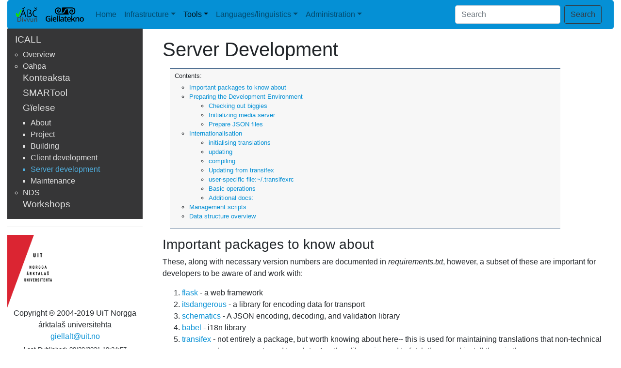

--- FILE ---
content_type: text/html
request_url: https://giellalt.uit.no/apps/gielese/ServerDevelopment.html
body_size: 6171
content:
<!DOCTYPE html PUBLIC "-//W3C//DTD HTML 4.01 Transitional//EN" "http://www.w3.org/TR/html4/loose.dtd">
<!--html lang="en" xml:lang="en"--><html>
<!--HTML-head-->
<head>
<META http-equiv="Content-Type" content="text/html; charset=UTF-8">
<!--generator meta-->
<!--Add some Forrest-specific metadata-->
<meta content="Apache Forrest" name="Generator">
<meta name="Forrest-version" content="0.10-dev">
<meta name="Forrest-skin-name" content="sdbootstrap">
<!--Add any metadata from the documents-->
<meta charset="utf-8">
<meta content="width=device-width, initial-scale=1" name="viewport">
<!--title-->
<title> Server Development</title>
<!--stylesheets-->
<link type="text/css" href="../../skin/basic.css" rel="stylesheet">
<link media="screen" type="text/css" href="../../skin/screen.css" rel="stylesheet">
<link media="print" type="text/css" href="../../skin/print.css" rel="stylesheet">
<link type="text/css" href="../../skin/profile.css" rel="stylesheet">
<link crossorigin="anonymous" integrity="sha384-Gn5384xqQ1aoWXA+058RXPxPg6fy4IWvTNh0E263XmFcJlSAwiGgFAW/dAiS6JXm" href="https://maxcdn.bootstrapcdn.com/bootstrap/4.0.0/css/bootstrap.min.css" rel="stylesheet">
<!--Javascripts-->
<script src="../../skin/getBlank.js" language="javascript" type="text/javascript"></script><script src="../../skin/getMenu.js" language="javascript" type="text/javascript"></script><script src="../../skin/fontsize.js" language="javascript" type="text/javascript"></script>
<link type="text/css" href="../../skin/custom.css" rel="stylesheet">
<!--favicon-->
<link rel="shortcut icon" href="../../">
</head>
<!--HTML-body-->
<body>
<script type="text/javascript">ndeSetTextSize();</script>
<!-- +Site structure
+++++++++++++++++++++++++++
+=========================+
|       topstrip          |
+=========================+
|                         |
|       centerstrip       |
|                         |
|                         |
+=========================+
|       bottomstrip       |
+=========================+
+++++++++++++++++++++++++++
                -->
<!--topstrip with logos and search box-->
<div id="top">
<!--breadcrumbs org location-->
<!--header-->
<div class="header col-sm-12">
<!--start Tabs-->
<nav class="navbar navbar-expand-lg navbar-light bg-light">
<!--start Project Logo-->
<a href="http://divvun.no/" class="navbar-brand"><img class="logoImage" alt="Divvuns &amp; Giellateknos techdoc" src="../../images/divvun-logo.png" height="30" title="Divvun site"></a>
<!--render second project logo--><a href="http://giellatekno.uit.no/" class="navbar-brand"><img class="logoImage" alt="Divvuns &amp; Giellateknos techdoc" src="../../images/giellatekno_logo.png" height="30" title="Giellatekno site"></a>
<!--end Project Logo--><button aria-label="Toggle navigation" aria-expanded="false" aria-controls="navbarNavDropdown" data-target="#navbarNavDropdown" data-toggle="collapse" type="button" class="navbar-toggler navbar-toggler-right"><span class="navbar-toggler-icon"></span></button>
<div id="navbarNavDropdown" class="collapse navbar-collapse">
<ul class="navbar-nav">
<li class="nav-item">
<a class="nav-link" href="../../index.html">Home</a>
</li>
<li class="nav-item dropdown">
<a aria-expanded="false" aria-haspopup="true" data-toggle="dropdown" class="nav-link dropdown-toggle" href="../../index.html">Infrastructure</a>
<div aria-labelledby="navbarDropdownMenuLink" class="dropdown-menu">
<a class="dropdown-item" href="../../infra/Infrastructure.html">Transducer infrastructure</a><a class="dropdown-item" href="../../infra/TechnicalMaintenance.html">Technical maintenance</a><a class="dropdown-item" href="../../infra/ApplicationInfrastructure.html">Application infrastructure</a><a class="dropdown-item" href="../../infra/ServersAndUsers.html">Servers, users and access</a><a class="dropdown-item" href="../../infra/OldInfraDocumentation.html">Old documentation</a><a class="dropdown-item" href="../../presentations/PresentationsAboutInfra.html">Presentations</a>
</div>
</li>
<li class="nav-item dropdown active">
<a aria-expanded="false" aria-haspopup="true" data-toggle="dropdown" class="nav-link dropdown-toggle" href="../../index.html">Tools</a>
<div aria-labelledby="navbarDropdownMenuLink" class="dropdown-menu">
<a class="dropdown-item" href="../../keyboards/Overview.html">Keyboards</a><a class="dropdown-item" href="../../proof/index.html">Proofing tools</a><a class="dropdown-item" href="../../proof/gramcheck/GrammarCheckerDocumentation.html">Grammar checker</a><a class="dropdown-item" href="../../dicts/dicts.html">Dictionaries</a><a class="dropdown-item" href="../../ling/corpusindex.html">Corpus</a><a class="dropdown-item" href="../../ped/index.html">ICALL</a><a class="dropdown-item" href="../../mt/MachineTranslation.html">Machine translation</a><a class="dropdown-item" href="../../tm/TranslationMemory.html">Translation memory</a><a class="dropdown-item" href="../../ling/LinguisticAnalysis.html">Linguistic analysis</a><a class="dropdown-item" href="../../ml/MachineLearning.html">Machine learning</a><a class="dropdown-item" href="../../tts/ESpeakNG.html">Text-to-speech</a><a class="dropdown-item" href="../../localisation/Localisation.html">Localisation</a>
</div>
</li>
<li class="nav-item dropdown">
<a aria-expanded="false" aria-haspopup="true" data-toggle="dropdown" class="nav-link dropdown-toggle" href="../../index.html">Languages/linguistics</a>
<div aria-labelledby="navbarDropdownMenuLink" class="dropdown-menu">
<a class="dropdown-item" href="../../ling/common.html">Linguistic issues</a><a class="dropdown-item" href="../../lang/index.html">Languages</a>
</div>
</li>
<li class="nav-item dropdown">
<a aria-expanded="false" aria-haspopup="true" data-toggle="dropdown" class="nav-link dropdown-toggle" href="../../index.html">Administration</a>
<div aria-labelledby="navbarDropdownMenuLink" class="dropdown-menu">
<a class="dropdown-item" href="../../admin/meetings.html">Meetings</a><a class="dropdown-item" href="http://giellatekno.uit.no/bugzilla/">Bugzilla</a>
</div>
</li>
</ul>
</div>
<script>
                                //GOOGLE SEARCH
                                function Gsitesearch(curobj, domainroot){
                                curobj.q.value="site:"+domainroot+" "+curobj.qfront.value
                                }
                            </script>
<form onSubmit="Gsitesearch(this, 'giellalt.uit.no')" method="get" action="https://www.google.com/search" class="form-inline">
<input type="hidden" name="q"><input aria-label="Search" placeholder="Search" type="search" class="form-control mr-sm-2" name="qfront"><button type="submit" class="btn btn-outline-dark my-2 my-sm-0">Search</button>
</form>
</nav>
<!--end Tabs-->
</div>
</div>
<!--centerstrip with menu and mainarea-->
<div class="container-fluid" id="main">
<!--breadtrail-->
<div class="row">
<!--start Menu, mainarea-->
<!--start Menu-->
<div class="col-sm-3" id="menu">
<ul class="sidebar bg-light">
<!--menu - inner-->
<div id="menu_selected_1_1Title" class="accordion-group">
<div class="accordion accordion-default">
<div class="accordion-heading">
<h4 class="accordion-title">
<a href="#menu_selected_1_1" data-parent="#menu_selected_1_1Title" data-toggle="collapse">ICALL</a>
</h4>
</div>
</div>
</div>
<ul>
<div id="menu_selected_1_1" class="">
<div>
<li class="menuitem">
<a href="../../ped/index.html">Overview</a>
</li>
<li class="menuitem">
<a href="../../ped/oahpa_projects.html">Oahpa</a>
</li>
<div id="menu_1_1_3Title" class="accordion-group">
<div class="accordion accordion-default">
<div class="accordion-heading">
<h4 class="accordion-title">
<a href="#menu_1_1_3" data-parent="#menu_1_1_3Title" data-toggle="collapse">Konteaksta</a>
</h4>
</div>
</div>
</div>
<ul>
<div id="menu_1_1_3" class="collapse">
<div>
<li class="menuitem">
<a href="../../ped/common/konteaksta.html">About</a>
</li>
<li class="menuitem">
<a href="../../ped/common/KonteakstaTechnicalDocumentation.html">Techdoc</a>
</li>
</div>
</div>
</ul>
<div id="menu_1_1_4Title" class="accordion-group">
<div class="accordion accordion-default">
<div class="accordion-heading">
<h4 class="accordion-title">
<a href="#menu_1_1_4" data-parent="#menu_1_1_4Title" data-toggle="collapse">SMARTool</a>
</h4>
</div>
</div>
</div>
<ul>
<div id="menu_1_1_4" class="collapse">
<div>
<li class="menuitem">
<a href="../../ped/smartool/doc/Smartool.html">About</a>
</li>
<li class="menuitem">
<a href="../../ped/smartool/doc/SmartoolTechnicalDocumentation.html">Techdoc</a>
</li>
</div>
</div>
</ul>
<div id="menu_selected_1_1_5Title" class="accordion-group">
<div class="accordion accordion-default">
<div class="accordion-heading">
<h4 class="accordion-title">
<a href="#menu_selected_1_1_5" data-parent="#menu_selected_1_1_5Title" data-toggle="collapse">G&iuml;elese</a>
</h4>
</div>
</div>
</div>
<ul>
<div id="menu_selected_1_1_5" class="">
<div>
<li class="menuitem">
<a href="../../apps/gielese.html">About</a>
</li>
<li class="menuitem">
<a href="../../apps/gielese/ProjectOverview.html">Project</a>
</li>
<li class="menuitem">
<a href="../../apps/gielese/BuildingTheGieleseApps.html">Building</a>
</li>
<li class="menuitem">
<a href="../../apps/gielese/ClientDevelopment.html">Client development</a>
</li>
<li class="menupage">
<div class="menupagetitle">Server development</div>
</li>
<li class="menuitem">
<a href="../../apps/gielese/GieleseRestarting.html">Maintenance</a>
</li>
</div>
</div>
</ul>
<li class="menuitem">
<a href="https://giellalt.uit.no/dicts/neahttadigisanit.html">NDS</a>
</li>
<div id="menu_1_1_7Title" class="accordion-group">
<div class="accordion accordion-default">
<div class="accordion-heading">
<h4 class="accordion-title">
<a href="#menu_1_1_7" data-parent="#menu_1_1_7Title" data-toggle="collapse">Workshops</a>
</h4>
</div>
</div>
</div>
<ul>
<div id="menu_1_1_7" class="collapse">
<div>
<li class="menuitem">
<a href="../../ped/workshop2013/index.html">ICALL workshop 2013</a>
</li>
<li class="menuitem">
<a href="../../ped/common/meetings/160902.html">Course inlogging 2016</a>
</li>
<li class="menuitem">
<a href="../../ped/common/Workshop2016.html">Oahpa2.0 Workshop 2016</a>
</li>
</div>
</div>
</ul>
</div>
</div>
</ul>
</ul>
<!--start group logo-->
<hr>
<div class="group-logo">
<a href="http://uit.no/"><img class="logoImage" alt="UiT Norgga &aacute;rktalaš universitehta" src="../../images/UiT_Navn_sam_rod.png" height="150" title="UiT Norgga &aacute;rktalaš universitehta"></a>
</div>
<div class="host-logo">
<a href="http://giellatekno.uit.no/"><img class="logoImage" alt="" src="../../images/giellatekno_logo.png" height="50" title="UiT Norgga &aacute;rktalaš universitehta"></a>
</div>
<div class="copyright">
                    Copyright &copy;
                     2004-2019 UiT Norgga &aacute;rktalaš universitehta</div>
<div class="feedback">
<div id="feedback">
  
<a id="feedbackto" href="mailto:giellalt@uit.no?subject=Feedback%C2%A0apps/gielese/ServerDevelopment.html">giellalt@uit.no</a>
</div>
</div>
<!--end group logo-->
<!--credits in alternative location-->
<div id="credit">
<!--Message of the day-->
</div>
<div id="roundbottom"></div>
<!--credits in alternative location #2-->
<!--alternative credits-->
<div id="credit2"></div>
<div class="lastmodified">
<script type="text/javascript">document.write("Last Published: " + document.lastModified);
    //  </script>
</div>
</div>
<!--end Menu-->
<!--start content-->
<div class="col-md-9" id="article">
<div id="content">
<h1> Server Development</h1>
<div id="front-matter">
<!--Table of Contents ToC-->
<div id="minitoc-area">
<p id="minitoc-p">Contents:</p>
<ul class="minitoc">
<li>
<a href="#Important+packages+to+know+about">Important packages to know about</a>
</li>
<li>
<a href="#Preparing+the+Development+Environment">Preparing the Development Environment</a>
<ul class="minitoc">
<li>
<a href="#Checking+out+biggies">Checking out biggies</a>
</li>
<li>
<a href="#Initializing+media+server">Initializing media server</a>
</li>
<li>
<a href="#Prepare+JSON+files">Prepare JSON files</a>
</li>
</ul>
</li>
<li>
<a href="#Internationalisation">Internationalisation</a>
<ul class="minitoc">
<li>
<a href="#initialising+translations">initialising translations</a>
</li>
<li>
<a href="#updating">updating</a>
</li>
<li>
<a href="#compiling">compiling</a>
</li>
<li>
<a href="#Updating+from+transifex">Updating from transifex</a>
</li>
<li>
<a href="#user-specific+file%3A%7E%2F.transifexrc">user-specific file:~/.transifexrc</a>
</li>
<li>
<a href="#Basic+operations">Basic operations</a>
</li>
<li>
<a href="#Additional+docs%3A">Additional docs:</a>
</li>
</ul>
</li>
<li>
<a href="#Management+scripts">Management scripts</a>
</li>
<li>
<a href="#Data+structure+overview">Data structure overview</a>
</li>
</ul>
</div>
</div>
<a name="Important+packages+to+know+about"></a>
<h2 class="h3">Important packages to know about</h2>
<div class="section">
<p>These, along with necessary version numbers are documented in <softbreak column="62" line="4">

</softbreak>
<em>requirements.txt</em>, however, a subset of these are important for developers <softbreak column="78" line="5">

</softbreak>to be aware of and work with: </p>
<ol>
<li>
<a href="http://flask.pocoo.org/">flask</a> - a web framework <softbreak column="52" line="8">

</softbreak>
</li>
<li>
<a href="http://pythonhosted.org/itsdangerous/">itsdangerous</a> - a library for encoding data for transport <softbreak column="99" line="9">

</softbreak>
</li>
<li>
<a href="https://schematics.readthedocs.org/en/latest/">schematics</a> - A JSON encoding, decoding, and validation library <softbreak column="113" line="10">

</softbreak>
</li>
<li>
<a href="http://babel.pocoo.org/">babel</a> - i18n library <softbreak column="49" line="11">

</softbreak>
</li>
<li>
<a href=".html">transifex</a> - not entirely a package, but worth knowing about here-- this is <softbreak column="80" line="12">

</softbreak>used for maintaining translations that non-technical users can have access to <softbreak column="80" line="13">

</softbreak>and translate. A python library is used to fetch these and install them in the server. <softbreak column="89" line="14">

</softbreak>
</li>
<li>
<a href="http://sqlalchemy.org/">sqlalchemy</a> - a database ORM for managing database models, querying, etc. <softbreak column="100" line="15">

</softbreak>
</li>
<li>
<a href="http://api.mongodb.org/python/current/">pymongo</a> - a database library for mongodb <softbreak column="84" line="16">

</softbreak>
</li>
<li>
<a href="http://lxml.de/">lxml</a> - an XML parsing library <softbreak column="50" line="17">

</softbreak>
</li>
<li>
<a href="http://gunicorn.org/">gunicorn</a> - a wsgi fcgi server library </li>
</ol>
<p>There are of course, other important libraries, but those listed above are the <softbreak column="79" line="20">

</softbreak>most critical. They are also very easy for developers unfamiliar with them to <softbreak column="78" line="21">

</softbreak>pick up. </p>
<p>Of secondary interest are the Flask modules: </p>
<ol>
<li>
<a href="http://flask-marrowmailer.readthedocs.org/en/latest/">flask marrow mailer</a> - <softbreak column="79" line="26">

</softbreak>a library for generating and sending emails. <softbreak column="47" line="27">

</softbreak>
</li>
<li>
<a href="https://pythonhosted.org/Flask-Babel/">flask babel</a> - an interface to babel from flask </li>
</ol>
</div>
<a name="Preparing+the+Development+Environment"></a>
<h2 class="h3">Preparing the Development Environment</h2>
<div class="section">
<a name="Checking+out+biggies"></a>
<h3 class="h4">Checking out biggies</h3>
<a name="Initializing+media+server"></a>
<h3 class="h4">Initializing media server</h3>
<p>Create a virtualenv, run it and initialize from requirements.txt </p>
<p>Create a secret key </p>
<pre class="code">
    python -c "import os ; print os.urandom(24)" &gt; secret_key`
</pre>
<p>Initialize and install the database. </p>
<pre class="code">
    python manage.py init_db
    python manage.py install_media -f ../data/sma_media.xml
    python manage.py append_lexical_data -f ../data/n_smanob_test.xml
</pre>
<p>The latter only installs/updates definitions for existing words from the <softbreak column="73" line="52">

</softbreak>first step, if you want to just install everything, use: </p>
<pre class="code">
    python manage.py install_lexicon -f ../data/n_smanob.xml
</pre>
<a name="Prepare+JSON+files"></a>
<h3 class="h4">Prepare JSON files</h3>
<pre class="code">
    python manage.py prepare_json
</pre>
</div>
<a name="Internationalisation"></a>
<h2 class="h3">Internationalisation</h2>
<div class="section">
<p>Extracting is a little tricky. Mind the dot at the end, as we need the <softbreak column="71" line="67">

</softbreak>current directory too. </p>
<pre class="code">
    pybabel extract -F babel.cfg -o translations/messages.pot ../sma-client/ .
</pre>
<a name="initialising+translations"></a>
<h3 class="h4">initialising translations</h3>
<pre class="code">
    pybabel init -i translations/messages.pot -d translations -l sma
    pybabel init -i translations/messages.pot -d translations -l no
    pybabel init -i translations/messages.pot -d translations -l sv
    etc
</pre>
<a name="updating"></a>
<h3 class="h4">updating</h3>
<pre class="code">
    pybabel extract -F babel.cfg -o translations/messages.pot ../sma-client/ .
    pybabel update -i translations/messages.pot -d translations
</pre>
<a name="compiling"></a>
<h3 class="h4">compiling</h3>
<pre class="code">
    pybabel compile -d translations
</pre>
<a name="Updating+from+transifex"></a>
<h3 class="h4">Updating from transifex</h3>
<p>In order to use the transifex client, you need two things: </p>
<ul>
<li>the g&iuml;elese virtual environment enabled <softbreak column="43" line="100">

</softbreak>
</li>
<li>a user-specific configuration file for transifex in your own home <softbreak column="69" line="101">

</softbreak>directory: ~/.transifexrc, otherwise, the <softbreak column="45" line="102">

</softbreak>project-specific configuration is already checked in in  <softbreak column="60" line="103">

</softbreak>`src/media-serv/.tx/config` </li>
</ul>
<p>Transifex Documentation: http: //support.transifex.com/customer/portal/articles/1000855-configuring-the-client </p>
<a name="user-specific+file%3A%7E%2F.transifexrc"></a>
<h3 class="h4">user-specific file:~/.transifexrc</h3>
<p>The short of it is to copy all this, and replace the password. If more <softbreak column="71" line="110">

</softbreak>is necessary, refer to docs. Token must be left blank. </p>
<pre class="code">
    [https://www.transifex.com]
    hostname = https://www.transifex.com
    password = yourpasswordgoeshere!
    token = 
    username = aajegebot
</pre>
<a name="Basic+operations"></a>
<h3 class="h4">Basic operations</h3>
<p>Once the virtualenv is enabled properly, this should mean that the <softbreak column="67" line="123">

</softbreak>transifex command line client is available to use. Typically, all you <softbreak column="70" line="124">

</softbreak>should need to be concerned with for fetching new translations is: </p>
<pre class="code">
    tx pull
</pre>
<p>A specific language can be specified also: </p>
<pre class="code">
    tx pull -l sma
    tx pull --language sma
</pre>
<p>After updating translation strings in messages.pot, send them to the <softbreak column="69" line="138">

</softbreak>server for translators to start working: </p>
<pre class="code">
    tx push --source
</pre>
<p>If you have made modifications locally to any of the translation files, <softbreak column="72" line="145">

</softbreak>you will need to include the `--translations` flag. </p>
<p>Further documentation on the command line tool's various options is here: </p>
<p>http: //support.transifex.com/customer/portal/articles/960804-overview </p>
<a name="Additional+docs%3A"></a>
<h3 class="h4">Additional docs:</h3>
<pre class="code">
 * http://support.transifex.com/customer/portal/topics/440187-transifex-client/articles
 * `tx --help`
</pre>
</div>
<a name="Management+scripts"></a>
<h2 class="h3">Management scripts</h2>
<div class="section">
<p>This is somewhat of a TODO: . There are several managment scripts for various <softbreak column="77" line="162">

</softbreak>tasks that will need to be unified at some point. Currently: </p>
<p>1. manage.py - For executing Flask-Actions, as well as database installation <softbreak column="77" line="165">

</softbreak>operations from lexicon files. <softbreak column="34" line="166">

</softbreak>2. fabfile.py - for managing deployment tasks, compiling localization strings <softbreak column="78" line="167">

</softbreak>and fetching them from tx <softbreak column="29" line="168">

</softbreak>3. read_media_directory.py - Specifically for managing the media directory <softbreak column="75" line="169">

</softbreak>structures </p>
</div>
<a name="Data+structure+overview"></a>
<h2 class="h3">Data structure overview</h2>
<div class="section">
<ol>
<li>Concepts (media, or phonetic/orthographic content) - See documentation in<softbreak column="76" line="174">

</softbreak>
<em>lexicon_models.py</em> 
<softbreak column="24" line="175">

</softbreak>
</li>
</ol>
</div>
</div>
</div>
<!--end content-->
<div class="clearboth">&nbsp;</div>
</div>
</div>
<!--bottomstrip with footer-->
<div class="row container-fluid">
<div class="col-sm-12" id="footer">
<!--start bottomstrip-->
<!--end bottomstrip-->
</div>
</div>
<script crossorigin="anonymous" integrity="sha384-KJ3o2DKtIkvYIK3UENzmM7KCkRr/rE9/Qpg6aAZGJwFDMVNA/GpGFF93hXpG5KkN" src="https://code.jquery.com/jquery-3.2.1.slim.min.js"></script><script crossorigin="anonymous" integrity="sha384-ApNbgh9B+Y1QKtv3Rn7W3mgPxhU9K/ScQsAP7hUibX39j7fakFPskvXusvfa0b4Q" src="https://cdnjs.cloudflare.com/ajax/libs/popper.js/1.12.9/umd/popper.min.js"></script><script crossorigin="anonymous" integrity="sha384-JZR6Spejh4U02d8jOt6vLEHfe/JQGiRRSQQxSfFWpi1MquVdAyjUar5+76PVCmYl" src="https://maxcdn.bootstrapcdn.com/bootstrap/4.0.0/js/bootstrap.min.js"></script>
</body>
</html>


--- FILE ---
content_type: text/css
request_url: https://giellalt.uit.no/skin/basic.css
body_size: 840
content:
/**
 * General
 */

img {
/*    border: 0;*/
}

#content table {
/*    border: 0;
    width: 100%;*/
}
/*Hack to get IE to render the table at 100%*/
* html #content table { margin-left: -3px; }

#content th,
#content td {
/*    margin: 0;
    padding: 0;
    vertical-align: top;*/
}

.clearboth {
/*    clear: both;*/
}

.note, .warning, .fixme {
    clear:right;
    margin: 1em 3em;
    border-radius: 5px;
    background: #F6F6F6;
}

.note {
    border: solid #E1E1E1 1px;
    box-shadow: 5px 5px 5px #888888 ;
}

.warning {
    border: solid #F4323B 1px;
    box-shadow: 5px 5px 5px #888888 ;
}

.fixme {
    border: solid #FFE600 1px;
    box-shadow: 5px 5px 5px #888888 ;
}

.note .label {
    background: #E1E1E1;
    color: black;
    font-weight: bold;
    padding: 5px 10px;
    display: block;
    text-align: left;
}
.note .content {
    color: black;
    line-height: 120%;
    font-size: 90%;
    padding: 5px 10px;
    border-radius: 5px;
}
.warning .label {
    background: #F4323B;
    color: white;
    font-weight: bold;
    padding: 5px 10px;
    display: block;
    text-align: left;
}
.warning .content {
    color: black;
    line-height: 120%;
    font-size: 90%;
    padding: 5px 10px;
    border-radius: 5px;
}
.fixme .label {
    background: #FFE600;
    color: black;
    font-weight: bold;
    padding: 5px 10px;
    display: block;
    text-align: left;
}
.fixme .content {
    padding: 5px 10px;
    border-radius: 5px;
}

/**
 * Typography
 */

body {
/*    font-family: verdana, "Trebuchet MS", arial, helvetica, sans-serif;
    font-size: 100%;*/
}

#content {
/*    font-family: Georgia, Palatino, Times, serif;
    font-size: 95%;*/
}
#tabs {
/*    font-size: 70%;*/
}
#menu {
/*    font-size: 80%;*/
}
#footer {
/*    font-size: 70%;*/
}

h1, h2, h3, h4, h5, h6 {
/*    font-family: "Trebuchet MS", verdana, arial, helvetica, sans-serif;
    font-weight: bold;
    margin-top: 1em;
    margin-bottom: .5em;*/
}

h1 {
/*    margin-top: 0;
    margin-bottom: 1em;
    font-size: 1.4em;*/
}

#content h1 {
/*    font-size: 160%;
    margin-bottom: .5em;*/
}

#menu h1 {
/*    margin: 0;
    padding: 10px;
    background: #336699;
    color: white;*/
}

h2 {
/*    font-size: 120%;*/
}

h3 {
/*    font-size: 100%;*/
}

h4 {
/*    font-size: 90%;*/
}

h5 {
/*    font-size: 80%;*/
}

h6 {
/*    font-size: 75%;*/
}

p {
/*    line-height: 120%;
    text-align: left;
    margin-top: .5em;
    margin-bottom: 1em;*/
}

#content li,
#content th,
#content td,
#content li ul,
#content li ol{
/*    margin-top: .5em;
    margin-bottom: .5em;*/
}


#content li li,
#minitoc-area li{
/*    margin-top: 0em;
    margin-bottom: 0em;*/
}

#content .attribution {
/*    text-align: right;
    font-style: italic;
    font-size: 85%;
    margin-top: 1em;*/
}

.codefrag {
    font-family: "Courier New", Courier, monospace;
    font-size: 110%;
    background: #F6F6F6;
}

--- FILE ---
content_type: text/css
request_url: https://giellalt.uit.no/skin/screen.css
body_size: 2527
content:
body {
/*    margin: 0px 0px 0px 0px;
    font-family: Verdana, Helvetica, sans-serif;*/
}

h1, h2, h3, h4, h5, h6, .h1, .h2, .h3, .h4, .h5, .h6 {
    display: block ;
}

h1 {
/*    font-size : 160%;
    margin: 0px 0px 0px 0px;
    padding: 0px;*/
}

h2 {
/*    font-size : 140%;
    margin: 1em 0px 0.8em 0px;
    padding: 0px;
    font-weight : bold;*/
}

h3 {
/*    font-size : 130%;
    margin: 0.8em 0px 0px 0px;
    padding: 0px;
    font-weight : bold;*/
}

.h3 {
/*    margin: 22px 0px 3px 0px;*/
}

h4 {
/*    font-size : 120%;
    margin: 0.7em 0px 0px 0px;
    padding: 0px;
    font-weight : normal;
    text-align: left;*/
}

.h4 {
/*    margin: 18px 0px 0px 0px;*/
}

h4.faq {
/*    font-size : 120%;
    margin: 18px 0px 0px 0px;
    padding: 0px;
    font-weight : bold;
    text-align: left;*/
}

h5 {
/*    font-size : 100%;
    margin: 14px 0px 0px 0px;
    padding: 0px;
    font-weight : normal;
    text-align: left;*/
}

/**
* table
*/
table .title {
/*    background-color: #000000;*/
}

.ForrestTable {
/*    color: #ffffff;
    background-color: #7099C5;
    width: 100%;
    font-size : 100%;
    empty-cells: show;*/
}

table caption {
/*    padding-left: 5px;
    color: white;
    text-align: left;
    font-weight: bold;
    background-color: #000000;*/
}

.ForrestTable td {
/*    color: black;
    background-color: #f0f0ff;*/
}

.ForrestTable th {
/*    text-align: center;*/
}

/**
 * Page Header
 */

#top {
/*    position: relative;
    float: left;
    width: 100%;
    background: #294563;*/ /* if you want a background in the header, put it here */
}

#top .breadtrail {
/*    background: #CFDCED;
    color: black;
    border-bottom: solid 1px white;
    padding: 3px 10px;
    font-size: 75%;*/
}

#top .breadtrail a {
/*    color: black;*/
}

#top .header {
/*    float: left;
    width: 100%;
    background: url("images/header_white_line.gif") repeat-x bottom;*/
}

#top .grouplogo {
/*    padding: 7px 0 10px 10px;
    float: left;
    text-align: left;*/
}

#top .projectlogo {
/*    padding: 7px 0 10px 10px;
    float: left;
    width: 33%;
    text-align: right;*/
}

#top .projectlogoA1 {
/*    padding: 7px 0 10px 10px;
    float: right;*/
}

html>body #top .searchbox {
/*    bottom: 0px;*/
}

#top .searchbox {
/*    position: absolute;
    right: 10px;
    height: 42px;
    font-size: 70%;
    white-space: nowrap;
    text-align: right;
    color: white;
    background-color: #000000;
    z-index:0;
    background-image: url(images/rc-t-l-5-1header-2searchbox-3searchbox.png);
    background-repeat: no-repeat;
    background-position: top left;
    bottom: -1px;*/ /* compensate for IE rendering issue */
}

#top .searchbox form {
/*    padding: 5px 10px;
    margin: 0;*/
}

#top .searchbox p {
/*    padding: 0 0 2px 0;
    margin: 0;*/
}

#top .searchbox input {
/*    font-size: 100%;*/
}

#tabs {
/*    clear: both;
    padding-left: 10px;
    margin: 0;
    list-style: none;*/
}

/*    background: #CFDCED url("images/tab-right.gif") no-repeat right top;*/

#tabs li {
/*    float: left;
    background-repeat: no-repeat;
    background-position: top right;
    background-color: #000000;
    margin: 0 3px 0 0;
    padding: 0;*/
}

/*background: url("images/tab-left.gif") no-repeat left top;*/
#tabs li a {
/*    float: left;
    display: block;
    font-family: verdana, arial, sans-serif;
    text-decoration: none;
    color: black;
    white-space: nowrap;
    background-image: url(images/rc-t-l-5-1header-2tab-unselected-3tab-unselected.png);
    background-repeat: no-repeat;
    background-position: top left;
    padding: 5px 15px 4px;
    width: .1em; */ /* IE/Win fix */
}

#tabs li a:hover {
/*    cursor: pointer;
    text-decoration:underline;*/
}

#tabs > li a {
/*    width: auto;*/
} /* Rest of IE/Win fix */

/* Commented Backslash Hack hides rule from IE5-Mac */
#tabs a {
/*    float: none;*/
}
/* End IE5-Mac hack */

#top .header .current {
/*    background-color: #4C6C8F;
    background-image: url(images/rc-t-r-5-1header-2tab-selected-3tab-selected.png);
    background-repeat: no-repeat;
    background-position: top right;*/
}

#top .header .current a {
/*    font-weight: bold;
    padding-bottom: 5px;
    color: white;
    background-image: url(images/rc-t-l-5-1header-2tab-selected-3tab-selected.png);
    background-repeat: no-repeat;
    background-position: top left;*/
}

#publishedStrip {
/*    padding-right: 10px;
    padding-left: 20px;
    padding-top: 3px;
    padding-bottom:3px;
    color: #ffffff;
    font-size : 60%;
    font-weight: bold;
    background-color: #4C6C8F;
    text-align:right;*/
}

#level2tabs {
/*    margin: 0;
    float:left;
    position:relative;*/
}

#level2tabs  a:hover {
/*    cursor: pointer;
    text-decoration:underline;*/
}

#level2tabs a {
/*    cursor: pointer;
    text-decoration:none;
    background-image: url('images/chapter.gif');
    background-repeat: no-repeat;
    background-position: center left;
    padding-left: 6px;
    margin-left: 6px;*/
}

/*
*    border-top: solid #4C6C8F 15px;
*/
#main {
/*    position: relative;
    background: white;
    clear:both;*/
}

#main .breadtrail {
/*    clear:both;
    position: relative;
    background: #CFDCED;
    color: black;
    border-bottom: solid 1px black;
    border-top: solid 1px black;
    padding: 0px 180px;
    font-size: 75%;
    z-index:10;*/
}

/**
* Round corner
*/

#roundtop {
/*    background-image: url(images/rc-t-r-15-1body-2menu-3menu.png);
    background-repeat: no-repeat;
    background-position: top right;*/
}

#roundbottom {
/*    background-image: url(images/rc-b-r-15-1body-2menu-3menu.png);
    background-repeat: no-repeat;
    background-position: top right;*/
}

img.corner {
/*    width: 15px;
    height: 15px;
    border: none;
    display: block !important;*/
}

.roundtopsmall {
/*    background-image: url(images/rc-t-r-5-1header-2searchbox-3searchbox.png);
    background-repeat: no-repeat;
    background-position: top right;*/
}

#roundbottomsmall {
/*    background-image: url(images/rc-b-r-5-1header-2tab-selected-3tab-selected.png);
    background-repeat: no-repeat;
    background-position: top right;*/
}

img.cornersmall {
/*   width: 5px;
   height: 5px;
   border: none;
   display: block !important;*/
}

/**
 * Side menu
 */
#menu a {
/*    font-weight: normal;
    text-decoration: none;*/
}

#menu a:visited {
/*    font-weight: normal;*/
}

#menu a:active {
/*    font-weight: normal;*/
}

#menu a:hover {
/*    font-weight: normal;
    text-decoration:underline;*/
}

#menuarea {
/*    width:10em;*/
}

#menu {
/*    position: relative;
    float: left;
    width: 160px;
    padding-top: 0px;
    top:-18px;
    left:10px;
    z-index: 20;
    background-color: #f90;
    font-size : 70%;*/
}

.menutitle {
/*    cursor:pointer;
    padding: 3px 12px;
    margin-left: 10px;
    background-image: url('images/chapter.gif');
    background-repeat: no-repeat;
    background-position: center left;
    font-weight : bold;*/
}

.menutitle:hover{
/*    text-decoration:underline;
    cursor: pointer;*/
}

#menu .menuitemgroup {
/*    margin: 0px 0px 6px 8px;
    padding: 0px;
    font-weight : bold; }

#menu .selectedmenuitemgroup{
/*    margin: 0px 0px 0px 8px;
    padding: 0px;
    font-weight : normal;*/
}

#menu .menuitem {
/*    padding: 2px 0px 1px 13px;
    background-image: url('images/page.gif');
    background-repeat: no-repeat;
    background-position: center left;
    font-weight : normal;
    margin-left: 10px;*/
}

#menu .menupage {
/*    margin: 2px 0px 1px 10px;
    padding: 0px 3px 0px 12px;
    background-image: url('images/page.gif');
    background-repeat: no-repeat;
    background-position: center left;
    font-style : normal;*/
}

#menu .menupagetitle {
/*    padding: 0px 0px 0px 1px;
    font-style : normal;
    border-style: solid;
    border-width: 1px;
    margin-right: 10px;*/
}

#menu .menupageitemgroup {
/*    padding: 3px 0px 4px 6px;
    font-style : normal;
    border-bottom: 1px solid ;
    border-left: 1px solid ;
    border-right: 1px solid ;
    margin-right: 10px;*/
}

#menu .menupageitem {
/*    font-style : normal;
    font-weight : normal;
    border-width: 0px;
    font-size : 90%;*/
}

#menu #credit {
/*    text-align: center;*/
}

#menu #credit2 {
/*    text-align: center;
    padding: 3px 3px 3px 3px;
    background-color: #ffffff;*/
}

#menu .searchbox {
/*    text-align: center;*/
}

#menu .searchbox form {
/*    padding: 3px 3px;
    margin: 0;*/
}

#menu .searchbox input {
/*    font-size: 100%;*/
}

#content {
/*    padding: 20px 20px 20px 180px;
    margin: 0;
    font : small Verdana, Helvetica, sans-serif;
    font-size : 80%;*/
}

#content ul {
/*    margin: 0;
    padding: 0 25px;*/
}

#content li {
/*    padding: 0 5px;*/
}

#feedback {
/*    color: black;
    background: #CFDCED;
    text-align:center;
    margin-top: 5px;*/
}

#feedback #feedbackto {
/*    font-size: 90%;
    color: black;*/
}

#footer {
/*    clear: both;
    position: relative;*/ /* IE bugfix (http://www.dracos.co.uk/web/css/ie6floatbug/) */
/*    width: 100%;
    background: #CFDCED;
    border-top: solid 1px #4C6C8F;
    color: black;*/
}

#footer .copyright {
/*    position: relative;*/ /* IE bugfix cont'd */
/*    padding: 5px;
    margin: 0;
    width: 60%;*/
}

.lastmodified {
/*    position: relative;*/ /* IE bugfix cont'd */
    padding: 5px;
    margin: 0;
    text-align: center;
    font-size: small;
}

#footer a {
/*    color: white;*/
}

#footer #logos {
/*    text-align: left;*/
}

/**
 * Misc Styles
 */

acronym {
/*    cursor: help;*/
}

.boxed {
/*    background-color: #a5b6c6;*/
}

.underlined_5 {
/*    border-bottom: solid 5px #4C6C8F;*/
}

.underlined_10 {
/*    border-bottom: solid 10px #4C6C8F;*/
}

/* ==================== snail trail ============================ */

.trail {
/*    position: relative; *//* IE bugfix cont'd */
/*    font-size: 70%;
    text-align: right;
    float: right;
    margin: -10px 5px 0px 5px;
    padding: 0;*/
}

#motd-area {
/*    position:relative;
    float:right;
    width: 35%;
    background-color: #f0f0ff;
    border: solid 1px #4C6C8F;
    margin: 0px 0px 10px 10px;
    padding: 5px;*/
}

#minitoc-area {
    border-top: solid 1px #4C6C8F;
    border-bottom: solid 1px #4C6C8F;
    margin-bottom: 15px;
    margin-top: 15px;
    margin-left: 15px;
    margin-right: 10%;
    padding-top: 5px;
    background-color: #f7f7f7;
    font-size: small;
}

.minitoc {
  list-style-type: circle;
/*    list-style-image: url('images/current.gif');
    font-weight: normal;*/
}

#minitoc-p {
  padding-left: 10px;
  font-size: small;
  margin-bottom: 5px;

}

.abstract{
/*    text-align:justify;*/
}

li p {
/*    margin: 0;
    padding: 0;*/
}

.pdflink {
/*    position: relative;*/ /* IE bugfix cont'd */
/*    float: right;
    margin: 0px 5px;
    padding: 0;*/
}

.pdflink br {
/*    margin-top: -10px;
    padding-left: 1px;*/
}

.pdflink a {
/*    display: block;
    font-size: 70%;
    text-align: center;
    margin: 0;
    padding: 0;*/
}

.pdflink img {
/*    display: block;
    height: 16px;
    width: 16px;*/
}

.xmllink {
/*    position: relative; */ /* IE bugfix cont'd */
/*    float: right;
    margin: 0px 5px;
    padding: 0;*/
}

.xmllink br {
/*    margin-top: -10px;
    padding-left: 1px;*/
}

.xmllink a {
/*    display: block;
    font-size: 70%;
    text-align: center;
    margin: 0;
    padding: 0;*/
}

.xmllink img {
/*    display: block;
    height: 16px;
    width: 16px;*/
}

.podlink {
/*    position: relative; *//* IE bugfix cont'd */
/*    float: right;
    margin: 0px 5px;
    padding: 0;*/
}

.podlink br {
/*    margin-top: -10px;
    padding-left: 1px;*/
}

.podlink a {
/*    display: block;
    font-size: 70%;
    text-align: center;
    margin: 0;
    padding: 0;*/
}

.podlink img {
/*    display: block;
    height: 16px;
    width: 16px;*/
}

.printlink {
/*    position: relative;*/ /* IE bugfix cont'd */
/*    float: right;*/
}

.printlink br {
/*    margin-top: -10px;
    padding-left: 1px;*/
}

.printlink a {
/*    display: block;
    font-size: 70%;
    text-align: center;
    margin: 0;
    padding: 0;*/
}

.printlink img {
/*    display: block;
    height: 16px;
    width: 16px;*/
}

p.instruction {
/*    display: list-item;
    list-style-image: url('../images/instruction_arrow.png');
    list-style-position: outside;
    margin-left: 2em;*/
}

--- FILE ---
content_type: text/css
request_url: https://giellalt.uit.no/skin/profile.css
body_size: 719
content:


/* ==================== aural ============================ */

@media aural {
  h1, h2, h3, h4, h5, h6 { voice-family: paul, male; stress: 20; richness: 90 }
  h1 { pitch: x-low; pitch-range: 90 }
  h2 { pitch: x-low; pitch-range: 80 }
  h3 { pitch: low; pitch-range: 70 }
  h4 { pitch: medium; pitch-range: 60 }
  h5 { pitch: medium; pitch-range: 50 }
  h6 { pitch: medium; pitch-range: 40 }
  li, dt, dd { pitch: medium; richness: 60 }
  dt { stress: 80 }
  pre, code, tt { pitch: medium; pitch-range: 0; stress: 0; richness: 80 }
  em { pitch: medium; pitch-range: 60; stress: 60; richness: 50 }
  strong { pitch: medium; pitch-range: 60; stress: 90; richness: 90 }
  dfn { pitch: high; pitch-range: 60; stress: 60 }
  s, strike { richness: 0 }
  i { pitch: medium; pitch-range: 60; stress: 60; richness: 50 }
  b { pitch: medium; pitch-range: 60; stress: 90; richness: 90 }
  u { richness: 0 }
  
  :link { voice-family: harry, male }
  :visited { voice-family: betty, female }
  :active { voice-family: betty, female; pitch-range: 80; pitch: x-high }
}
  
a.external  {
  padding: 0 20px 0px 0px;
  display:inline;
  background-repeat: no-repeat;
  background-position: center right;
  background-image: url(images/external-link.gif);
}
  /* extra-css */
.nobullet {
    list-style: none;
}
.copyright, .feedback {
    text-align: center;
}
.navbar {
	margin-bottom:-1px;
    border-radius:5px;
}

h3.h4 ~ table {
    margin-left: 2em;
}

h3.h4 ~ p {
    margin-left: 2em;
}

h1, h2, h3, h4, h5, h6, .h1, .h2, .h3, .h4, .h5, .h6 {
    font-weight: bold;
}

table {
    margin-bottom: 1em;
}

#menu ul {
    padding-left: 1em;
}

img.scaling {
    width: 20vw;
}

th.halfwidth {
    width: 50%;
}

ul.center {
    text-align: center;
}

@media screen and (max-width:767px) {
    .nav-sidebar,
    .searchbox hr {
        display: none;
    }
    .nobullet {
        list-style: disc;
    }
}
.samikey {
    background-color: #D0B24D ;
}
.nonsamikey {
    background-color: #7098D0 ;
}
  

--- FILE ---
content_type: text/css
request_url: https://giellalt.uit.no/skin/custom.css
body_size: 353
content:
#content {
  padding-top: 2%;
  padding-right: 2%;
}

a {
  color: #0590d5;
}

nav, .navbar, .navbar-expand-lg, .navbar-light, .bg-light{
  background-color: #0590d5 !important;
  padding-top: 10px;
  padding-bottom: 10px;
}

.accordion-group a, .menuitem a, .menuitem li {
  color: #e2e2e2;
  font-size: 1em;
}

.accordion-group a:hover, .menuitem a:hover, .menuitem li:hover {
  color: #50b1e1;
  text-decoration: none;
}

div[id*='menu_selected'] div .menupage{
  color: #50b1e1;
}

.sidebar, .bg-light, #menu {
  padding-right: 2%;
}

.sidebar{
  background-color: #363637 !important;
  color: #e2e2e2;
  padding-top: 4%;
  padding-bottom: 4%;
  font-size: medium;
}

.accordion-title {
  font-size: larger;
}

a.dropdown-item:hover {
  background-color: #e6f3fa;
}

.host-logo {
  display: none;
}

--- FILE ---
content_type: text/css
request_url: https://giellalt.uit.no/skin/print.css
body_size: 709
content:
/*
* Licensed to the Apache Software Foundation (ASF) under one or more
* contributor license agreements.  See the NOTICE file distributed with
* this work for additional information regarding copyright ownership.
* The ASF licenses this file to You under the Apache License, Version 2.0
* (the "License"); you may not use this file except in compliance with
* the License.  You may obtain a copy of the License at
*
*     http://www.apache.org/licenses/LICENSE-2.0
*
* Unless required by applicable law or agreed to in writing, software
* distributed under the License is distributed on an "AS IS" BASIS,
* WITHOUT WARRANTIES OR CONDITIONS OF ANY KIND, either express or implied.
* See the License for the specific language governing permissions and
* limitations under the License.
*/
body {
  font-family: Georgia, Palatino, serif;
  font-size: 12pt;
  background: white;
}

#tabs,
#menu,
#content .toc {
  display: none;
}

#content {
  width: auto;
  padding: 0;
  float: none !important;
  color: black;
  background: inherit;
}

a:link, a:visited {
  color: #336699;
  background: inherit;
  text-decoration: underline;
}

#top .logo {
  padding: 0;
  margin: 0 0 2em 0;
}

#footer {
  margin-top: 4em;
}

acronym {
  border: 0;
}

--- FILE ---
content_type: text/javascript
request_url: https://giellalt.uit.no/skin/getBlank.js
body_size: 784
content:
/*
* Licensed to the Apache Software Foundation (ASF) under one or more
* contributor license agreements.  See the NOTICE file distributed with
* this work for additional information regarding copyright ownership.
* The ASF licenses this file to You under the Apache License, Version 2.0
* (the "License"); you may not use this file except in compliance with
* the License.  You may obtain a copy of the License at
*
*     http://www.apache.org/licenses/LICENSE-2.0
*
* Unless required by applicable law or agreed to in writing, software
* distributed under the License is distributed on an "AS IS" BASIS,
* WITHOUT WARRANTIES OR CONDITIONS OF ANY KIND, either express or implied.
* See the License for the specific language governing permissions and
* limitations under the License.
*/
/**
 * getBlank script - when included in a html file and called from a form text field, will set the value of this field to ""
 * if the text value is still the standard value.
 * getPrompt script - when included in a html file and called from a form text field, will set the value of this field to the prompt
 * if the text value is empty.
 *
 * Typical usage:
 * <script type="text/javascript" language="JavaScript" src="getBlank.js"></script>
 * <input type="text" id="query" value="Search the site:" onFocus="getBlank (this, 'Search the site:');" onBlur="getBlank (this, 'Search the site:');"/>
 */
<!--
function getBlank (form, stdValue){
if (form.value == stdValue){
	form.value = '';
	}
return true;
}
function getPrompt (form, stdValue){
if (form.value == ''){
	form.value = stdValue;
	}
return true;
}
//-->


--- FILE ---
content_type: text/javascript
request_url: https://giellalt.uit.no/skin/fontsize.js
body_size: 1328
content:
/*
* Licensed to the Apache Software Foundation (ASF) under one or more
* contributor license agreements.  See the NOTICE file distributed with
* this work for additional information regarding copyright ownership.
* The ASF licenses this file to You under the Apache License, Version 2.0
* (the "License"); you may not use this file except in compliance with
* the License.  You may obtain a copy of the License at
*
*     http://www.apache.org/licenses/LICENSE-2.0
*
* Unless required by applicable law or agreed to in writing, software
* distributed under the License is distributed on an "AS IS" BASIS,
* WITHOUT WARRANTIES OR CONDITIONS OF ANY KIND, either express or implied.
* See the License for the specific language governing permissions and
* limitations under the License.
*/
function init() 
{ //embedded in the doc
  //ndeSetTextSize();
}

function checkBrowser(){
  if (!document.getElementsByTagName){
    return true;
  }
  else{
    return false;
  }
}


function ndeSetTextSize(chgsize,rs) 
{
  var startSize;
  var newSize;

  if (!checkBrowser)
  {
    return;
  }

  startSize = parseInt(ndeGetDocTextSize());

  if (!startSize)
  {
    startSize = 16;
  }

  switch (chgsize)
  {
  case 'incr':
    newSize = startSize + 2;
    break;

  case 'decr':
    newSize = startSize - 2;
    break;

  case 'reset':
    if (rs) {newSize = rs;} else {newSize = 16;}
    break;

  default:
    try{
      newSize = parseInt(ndeReadCookie("nde-textsize"));
    }
    catch(e){
      alert(e);
    }
    
    if (!newSize || newSize == 'NaN')
    {
      newSize = startSize;
    }
    break;

  }

  if (newSize < 10) 
  {
    newSize = 10;
  }

  newSize += 'px';

  document.getElementsByTagName('html')[0].style.fontSize = newSize;
  document.getElementsByTagName('body')[0].style.fontSize = newSize;

  ndeCreateCookie("nde-textsize", newSize, 365);
}

function ndeGetDocTextSize() 
{
  if (!checkBrowser)
  {
    return 0;
  }

  var size = 0;
  var body = document.getElementsByTagName('body')[0];

  if (body.style && body.style.fontSize)
  {
    size = body.style.fontSize;
  }
  else if (typeof(getComputedStyle) != 'undefined')
  {
    size = getComputedStyle(body,'').getPropertyValue('font-size');
  }
  else if (body.currentStyle)
  {
   size = body.currentStyle.fontSize;
  }

  //fix IE bug
  if( isNaN(size)){
    if(size.substring(size.length-1)=="%"){
      return
    }

  }

  return size;

}



function ndeCreateCookie(name,value,days) 
{
  var cookie = name + "=" + value + ";";

  if (days) 
  {
    var date = new Date();
    date.setTime(date.getTime()+(days*24*60*60*1000));
    cookie += " expires=" + date.toGMTString() + ";";
  }
  cookie += " path=/";

  document.cookie = cookie;

}

function ndeReadCookie(name) 
{
  var nameEQ = name + "=";
  var ca = document.cookie.split(';');

 
  for(var i = 0; i < ca.length; i++) 
  {
    var c = ca[i];
    while (c.charAt(0) == ' ') 
    {
      c = c.substring(1, c.length);
    }

    ctest = c.substring(0,name.length);
 
    if(ctest == name){
      return c.substring(nameEQ.length,c.length);
    }
  }
  return null;
}


--- FILE ---
content_type: text/javascript
request_url: https://giellalt.uit.no/skin/getMenu.js
body_size: 851
content:
/*
* Licensed to the Apache Software Foundation (ASF) under one or more
* contributor license agreements.  See the NOTICE file distributed with
* this work for additional information regarding copyright ownership.
* The ASF licenses this file to You under the Apache License, Version 2.0
* (the "License"); you may not use this file except in compliance with
* the License.  You may obtain a copy of the License at
*
*     http://www.apache.org/licenses/LICENSE-2.0
*
* Unless required by applicable law or agreed to in writing, software
* distributed under the License is distributed on an "AS IS" BASIS,
* WITHOUT WARRANTIES OR CONDITIONS OF ANY KIND, either express or implied.
* See the License for the specific language governing permissions and
* limitations under the License.
*/
/**
 * This script, when included in a html file, can be used to make collapsible menus
 *
 * Typical usage:
 * <script type="text/javascript" language="JavaScript" src="menu.js"></script>
 */

if (document.getElementById){ 
  document.write('<style type="text/css">.menuitemgroup{display: none;}</style>')
}


function SwitchMenu(obj, thePath)
{
var open = 'url("'+thePath + 'images/chapter_open.gif")';
var close = 'url("'+thePath + 'images/chapter.gif")';
  if(document.getElementById)  {
    var el = document.getElementById(obj);
    var title = document.getElementById(obj+'Title');

    if(el.style.display != "block"){ 
      title.style.backgroundImage = open;
      el.style.display = "block";
    }else{
      title.style.backgroundImage = close;
      el.style.display = "none";
    }
  }// end -  if(document.getElementById) 
}//end - function SwitchMenu(obj)
